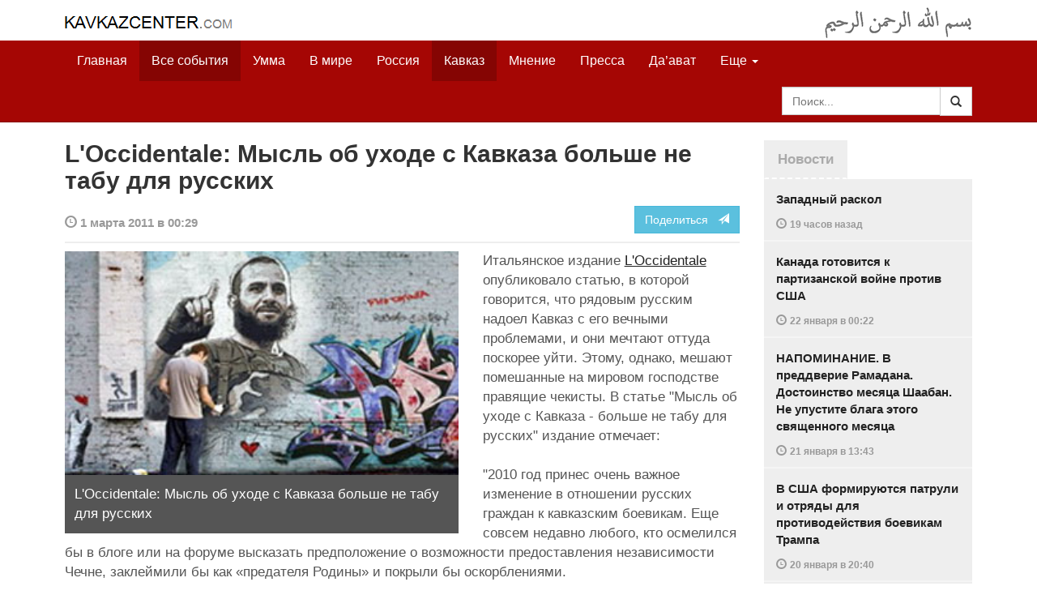

--- FILE ---
content_type: text/html
request_url: https://www.kavkazcenter.com/russ/content/2011/03/01/79641/L'Occidentale-mysl-ob-ukhode-s-kavkaza-bolshe-ne-tabu-dlya-russkikh.shtml
body_size: 10694
content:
<!DOCTYPE html>
<html lang="ru" prefix="og: http://ogp.me/ns#">
<head>
    <meta charset="utf-8">
    <meta http-equiv="X-UA-Compatible" content="IE=edge">
    <meta name="viewport" content="width=device-width, initial-scale=1">
    <meta name="description" content="Kavkazcenter.com">
    <meta name="author" content="Kavkaz-Center">
    
    <link rel="canonical" href="https://www.kavkazcenter.com/russ/content/2011/03/01/79641/L'Occidentale-mysl-ob-ukhode-s-kavkaza-bolshe-ne-tabu-dlya-russkikh.shtml">
    <meta property="og:title" content="L&#039;Occidentale: Мысль об уходе с Кавказа больше не табу для русских - Kavkazcenter.com" />
    <meta property="og:type" content="article" />
    <meta property="og:description" content="Итальянское издание L&#039;Occidentale опубликовало статью, в которой говорится, что рядовым русским надоел Кавказ с его вечными проблемами, и они мечтают оттуда поскорее уйти.&amp;hellip;" />
    <meta property="og:site_name" content="Kavkazcenter.com" />
    <meta property="og:locale" content="ru_RU" />
    <meta property="og:article:author" content="Kavkazcenter.com" />
    <meta property="og:article:section" content="Кавказ" />
    <meta property="og:url" content="https://www.kavkazcenter.com/russ/content/2011/03/01/79641/L'Occidentale-mysl-ob-ukhode-s-kavkaza-bolshe-ne-tabu-dlya-russkikh.shtml" />
    
    <meta property="og:image" content="https://www.kavkazcenter.com/russ/content/2011/03/01/79641_1.jpg" />
    
    
    
    <meta name="twitter:card" content="summary_large_image">
    
    <meta name="twitter:site" content="@newkc14">
    <meta name="twitter:title" content="L&#039;Occidentale: Мысль об уходе с Кавказа больше не табу для русских">
    <meta name="twitter:description" content="Итальянское издание L&#039;Occidentale опубликовало статью, в которой говорится, что рядовым русским надоел Кавказ с его вечными&amp;hellip;" />
    <meta name="twitter:creator" content="@newkc14">
    
    <meta name="twitter:image" content="https://www.kavkazcenter.com/russ/content/2011/03/01/79641_1.jpg">
    

    <meta name="twitter:domain" content="www.kavkazcenter.com">

    <script type="application/ld+json">
    {
        "@context": "http://schema.org"
        ,"@type": "NewsArticle"
        ,"description": "\u0418\u0442\u0430\u043b\u044c\u044f\u043d\u0441\u043a\u043e\u0435 \u0438\u0437\u0434\u0430\u043d\u0438\u0435 L'Occidentale \u043e\u043f\u0443\u0431\u043b\u0438\u043a\u043e\u0432\u0430\u043b\u043e \u0441\u0442\u0430\u0442\u044c\u044e, \u0432 \u043a\u043e\u0442\u043e\u0440\u043e\u0439 \u0433\u043e\u0432\u043e\u0440\u0438\u0442\u0441\u044f, \u0447\u0442\u043e \u0440\u044f\u0434\u043e\u0432\u044b\u043c \u0440\u0443\u0441\u0441\u043a\u0438\u043c \u043d\u0430\u0434\u043e\u0435\u043b \u041a\u0430\u0432\u043a\u0430\u0437 \u0441 \u0435\u0433\u043e \u0432\u0435\u0447\u043d\u044b\u043c\u0438 \u043f\u0440\u043e\u0431\u043b\u0435\u043c\u0430\u043c\u0438, \u0438 \u043e\u043d\u0438 \u043c\u0435\u0447\u0442\u0430\u044e\u0442 \u043e\u0442\u0442\u0443\u0434\u0430 \u043f\u043e\u0441\u043a\u043e\u0440\u0435\u0435 \u0443\u0439\u0442\u0438. \u042d\u0442\u043e\u043c\u0443, \u043e\u0434\u043d\u0430\u043a\u043e, \u043c\u0435\u0448\u0430\u044e\u0442 \u043f\u043e\u043c\u0435\u0448\u0430\u043d\u043d\u044b\u0435 \u043d\u0430 \u043c\u0438\u0440\u043e\u0432\u043e\u043c \u0433\u043e\u0441\u043f\u043e\u0434\u0441\u0442\u0432\u0435&hellip;"
        ,"url": "https://www.kavkazcenter.com/russ/content/2011/03/01/79641/L'Occidentale-mysl-ob-ukhode-s-kavkaza-bolshe-ne-tabu-dlya-russkikh.shtml"
        ,"publisher": {
            "@type": "Organization",
            "name": "Kavkazcenter.com",
            "logo": "https://www.kavkazcenter.com/favicon-194x194.png"
        }
        ,"headline": "L'Occidentale: \u041c\u044b\u0441\u043b\u044c \u043e\u0431 \u0443\u0445\u043e\u0434\u0435 \u0441 \u041a\u0430\u0432\u043a\u0430\u0437\u0430 \u0431\u043e\u043b\u044c\u0448\u0435 \u043d\u0435 \u0442\u0430\u0431\u0443 \u0434\u043b\u044f \u0440\u0443\u0441\u0441\u043a\u0438\u0445"
,"image": ["https://www.kavkazcenter.com/russ/content/2011/03/01/79641_1.jpg"]
        ,"thumbnailUrl": ["https://www.kavkazcenter.com/russ/content/2011/03/01/79641t_1.jpg"]
        ,"datePublished": "2011-03-01T00:29:08+03:00"
    }
 </script> 
    
    
    
    <link rel="apple-touch-icon" sizes="57x57" href="/apple-touch-icon-57x57.png?v=0004">
    <link rel="apple-touch-icon" sizes="60x60" href="/apple-touch-icon-60x60.png?v=0004">
    <link rel="apple-touch-icon" sizes="72x72" href="/apple-touch-icon-72x72.png?v=0004">
    <link rel="apple-touch-icon" sizes="76x76" href="/apple-touch-icon-76x76.png?v=0004">
    <link rel="apple-touch-icon" sizes="114x114" href="/apple-touch-icon-114x114.png?v=0004">
    <link rel="apple-touch-icon" sizes="120x120" href="/apple-touch-icon-120x120.png?v=0004">
    <link rel="apple-touch-icon" sizes="144x144" href="/apple-touch-icon-144x144.png?v=0004">
    <link rel="apple-touch-icon" sizes="152x152" href="/apple-touch-icon-152x152.png?v=0004">
    <link rel="apple-touch-icon" sizes="180x180" href="/apple-touch-icon-180x180.png?v=0004">
    <link rel="icon" type="image/png" href="/favicon-32x32.png?v=0004" sizes="32x32">
    <link rel="icon" type="image/png" href="/favicon-194x194.png?v=0004" sizes="194x194">
    <link rel="icon" type="image/png" href="/favicon-96x96.png?v=0004" sizes="96x96">
    <link rel="icon" type="image/png" href="/android-chrome-192x192.png?v=0004" sizes="192x192">
    <link rel="icon" type="image/png" href="/favicon-16x16.png?v=0004" sizes="16x16">
    <link rel="manifest" href="/manifest.json?v=0004">
    <link rel="shortcut icon" href="/favicon.ico?v=0004">
    <meta name="msapplication-TileColor" content="#a50604">
    <meta name="msapplication-TileImage" content="/mstile-144x144.png?v=0004">
    <meta name="theme-color" content="#a50604">
    <link href="/russ/rss/events.xml" rel="alternate" type="application/rss+xml" title="Последние события с Kavkazcenter.com" />
    <link href="/russ/rss/events_091.xml" rel="alternate" type="application/rss+xml" title="[RSS v0.91] Последние события с Kavkazcenter.com" />
    
        
            
        
            
                <link href="/russ/rss/events1.xml" rel="alternate" type="application/rss+xml" title="Последние события в разделе &quot;Кавказ&quot; с Kavkazcenter.com" />
                <link href="/russ/rss/events1_091.xml" rel="alternate" type="application/rss+xml" title="[RSS v0.91] Последние события в разделе &quot;Кавказ&quot; с Kavkazcenter.com" />
            
        
            
        
            
        
    

    
    <title>L'Occidentale: Мысль об уходе с Кавказа больше не табу для русских - Kavkazcenter.com</title>
    <!-- Bootstrap core CSS -->
    <link href="/bootstrap.css" rel="stylesheet">
    <!-- Custom styles -->
    <link href="/canvas.css" type="text/css" rel="stylesheet">
    <link href="/slick.css" type="text/css" rel="stylesheet">
    
    <!-- HTML5 shim and Respond.js IE8 support of HTML5 elements and media queries -->
    <!--[if lt IE 9]>
    <script src="https://oss.maxcdn.com/html5shiv/3.7.2/html5shiv.min.js"></script>
    <script src="https://oss.maxcdn.com/respond/1.4.2/respond.min.js"></script>
    <![endif]-->
</head>

<body>

<div class="navbar" style="margin-bottom:0px;border:0px;background-color:#fff">
    <div class="canvas">
        <div class="container-fluid" style="position:relative;white-space:nowrap">
            <a href="/russ"><img src="/kc.png" id="kclogo" title="Kavkazcenter.com"></a>
            <img src="/bismil.png" id="bismil" title="Во имя Аллаха, Милостивого, Милосердного">
        </div>
    </div>
</div>
<!-- Static navbar -->
<div class="navbar navbar-default navbar-static-top" role="navigation">
    <div class="canvas">
        <div class="container-fluid">
            <div class="navbar-header" id="mainnavhead">
                <button data-toggle="collapse" data-target=".navbar-collapse" type="button" class="navbar-toggle collapsed">
                    <span class="sr-only">Навигация</span>
                    <span class="icon-bar"></span>
                    <span class="icon-bar"></span>
                    <span class="icon-bar"></span>
                </button>
            </div>
            <div id="mainnavbar" class="navbar-collapse collapse col-xs-12 col-lg-12" style="width:100%">
                <ul class="nav navbar-nav">
                    <li class="switems"><a href="/russ/">Главная</a></li>
                    <li class="switems active"><a href="/russ/allevents">Все события</a></li>
                    <li class="switems"><a href="/russ/ummah">Умма</a></li>
                    <li class="switems"><a href="/russ/world">В мире</a></li>
                    <li class="switems"><a href="/russ/russia">Россия</a></li>
                    <li class="switems active"><a href="/russ/caucasus">Кавказ</a></li>
                    <li class="switems"><a href="/russ/opinion">Мнение</a></li>
                    <li class="switems"><a href="/russ/press">Пресса</a></li>
                    <li class="switems"><a href="/russ/daawa">Да’ават</a></li>
                    <li class="switems"><a href="/russ/media">Медиа</a></li>
                    <li class="dropdown">
                        <a href="#more" class="dropdown-toggle" data-toggle="dropdown">Еще <span class="caret"></span></a>
                        <ul class="dropdown-menu" role="menu">
                        
                        <li class="switems" style="display:none;"><a href="/russ/">Главная</a></li>
                        <li class="switems active" style="display:none;"><a href="/russ/allevents">Все события</a></li>
                        <li class="switems" style="display:none;"><a href="/russ/ummah">Умма</a></li>
                        <li class="switems" style="display:none;"><a href="/russ/world">В мире</a></li>
                        <li class="switems" style="display:none;"><a href="/russ/russia">Россия</a></li>
                        <li class="switems active" style="display:none;"><a href="/russ/caucasus">Кавказ</a></li>
                        <li class="switems" style="display:none;"><a href="/russ/opinion">Мнение</a></li>
                        <li class="switems" style="display:none;"><a href="/russ/press">Пресса</a></li>
                        <li class="switems" style="display:none;"><a href="/russ/daawa">Да’ават</a></li>
                        <li class="switems" style="display:none;"><a href="/russ/media">Медиа</a></li>
                        <li class="divider"></li>
                        <!--<li class="dropdown-header">Другое</li> -->
                            <li><a href="/russ/archive">Архив</a></li>
                            <li><a href="/russ/feedback">Обратная связь</a></li>
                        </ul>
                    </li>
                </ul>
                <form class="navbar-form navbar-right" id="searchnavbar" data-lang="russ">
                    <div class="input-group">
                        <input class="form-control" type="text" id="searchnavbarinput" placeholder="Поиск...">
                        <div class="input-group-btn">
                            <button type="submit" class="btn btn-default"><i class="glyphicon glyphicon-search" style="line-height: inherit"></i></button>
                        </div>
                      </div>
                </form>
            </div><!--/.nav-collapse -->
        </div>
    </div>
</div>


<div class="canvas">

<div class="container-fluid">
<div class="row">
<div class="col-xs-12 col-md-8 col-lg-9"> 
    <div class="article" style="margin-bottom:25px;padding:0px;">
        <div class="container-fluid">
            <div class="row">
                <div class="col-xs-12" style="padding:0px;margin:0px 0px 10px 0px">
                    <h2 id="main-title">L'Occidentale: Мысль об уходе с Кавказа больше не табу для русских</h2>
                </div>
                <div id="main-article" class="col-xs-12 col-lg-12" style="margin:0px;padding:0px">
                    
<div class="container-fluid nopadding">
    <div class="row" style="margin-top:5px">
        <div style="padding-top: 10px; color:#999;font-size:0.9em;font-weight:600" class="col-xs-12 col-sm-9">
            <span class="glyphicon glyphicon-time"></span> 1 марта 2011 в 00:29
            
        </div>
        <div class="col-xs-12 col-sm-3">
            <a class="hidden-xs btn btn-info pull-right" href="#shareit">Поделиться &nbsp; <span class="glyphicon glyphicon-send"></span></a>
            <a class="visible-xs btn btn-info col-xs-6" style="margin-top:10px" href="#shareit">Поделиться &nbsp; <span class="glyphicon glyphicon-send"></span></a>
        </div>
    </div>
</div>
<div style="margin:10px 0px;border-top:2px solid #eee"></div>  
                    
                    <div style="margin:0px 30px 10px 0px;padding:0px;" class="col-xs-12 col-lg-7 pull-left">
                        <img width="100%" alt="" src="/russ/content/2011/03/01/79641_1.jpg">
                        <div style="background-color:#555;padding:12px;color:#fff;">
                            
                            L'Occidentale: Мысль об уходе с Кавказа больше не табу для русских
                            
                        </div>
                        <div class="hidden-lg" style="margin-bottom:20px"></div>
                    </div>
                    
                    <div id="article-text">
                        <p>Итальянское издание <a href="http://www.loccidentale.it/node/102887">L'Occidentale</a> опубликовало статью, в которой говорится, что рядовым русским надоел Кавказ с его вечными проблемами, и они мечтают оттуда поскорее уйти. Этому, однако, мешают помешанные на мировом господстве правящие чекисты. В статье "Мысль об уходе с Кавказа - больше не табу для русских" издание отмечает:</p>

<p>"2010 год принес очень важное изменение в отношении русских граждан к кавказским боевикам. Еще совсем недавно любого, кто осмелился бы в блоге или на форуме высказать предположение о возможности предоставления независимости Чечне, заклеймили бы как «предателя Родины» и покрыли бы оскорблениями.</p>

<p>Но теперь ветер решительно переменился.</p>

<p>Сейчас националисты и даже ультранационалисты могут позволить себе сделать  гипотезу о предоставлении независимости не только Чечне, но всему Кавказу. Есть и такие, которые заходят еще дальше, предлагая отделить все регионы, где русские находятся в меньшинстве, а местное население относится к ним враждебно.</p>

<p>Как можно было дойти до этого?</p>

<p>Годы репрессий сначала против чеченских партизан, а потом против повстанцев Кавказа ни к чему не привели. Более того, восстания ширятся, недавно восстания начались в районах, где враждебности к России либо вообще не наблюдалось, либо она была незначительной.</p>

<p>Все больше русских начинают понимать, что напрасно проливается кровь, и безрезультатно тратятся колоссальные средства на подавление восстаний и финансирование местной элиты и местной  экономики.</p>

<p>Сопротивление расширяется и укрепляется, а экономическая ситуация на Кавказе продолжает оставаться в ужасном и безнадежном состоянии. К этому нужно добавить тот факт, что северокавказские жители, имея русское гражданство и высокую рождаемость, массово переселяются в большие русские города вдобавок к азиатским и закавказским иммигрантам из бывших республик Советского Союза.</p>

<p>Этническим русским приходится сталкиваться с новой реальностью, при которой области с историческим присутствием национальных меньшинств постепенно исчезают. Напротив, в зонах, где веками доминировали русские, растет число выходцев с Кавказа и Средней Азии, особенно в больших городах.</p>

<p>Теперь в Москве и в Санкт-Петербурге образовались целые кварталы, находясь в которых создается впечатление, что ты – скорее  в Чечне или в Таджикистане, чем в России.</p>

<p>Националистические настроения растут день ото дня. Недавно они завершились огромной манифестацией в двух шагах от Кремля, которая сопровождалась нацистскими приветствиями, лозунгами «Россия для русских» и атмосферой погрома.</p>

<p>Идея оставить весь Кавказ — это реакция, которая обнаруживает страх этнических русских быть поглощенными национальными меньшинствами, подпитываемый очевидным провалом борьбы против «бандитов».</p>

<p>Этой тенденции противопоставляются  два возражения. Первое носит несколько сентиментальный характер. Получается что вся кровь, пролитая русскими, лилась напрасно, и оставление этих территорий — это оскорбление памяти павших. Но так как с каждым днем гибнет все больше людей, а света в конце тоннеля все не видно, то это возражение все меньше принимается во внимание.</p>

<p>Второе возражение касается «эффекта домино», который может возникнуть при предоставлении независимости одной из таких областей. Ведь есть и другие регионы страны, где сепаратистские тенденции очень сильны.</p>

<p>Некоторое время назад пришла новость о гибели группы исламских боевиков в Октябрьском районе Башкортостана. Русскими было захвачено оружие, взрывчатка и брошюры исламский бойцов. Сам собой возникает вопрос, что произошло бы в этом регионе и в соседнем Татарстане, если бы в них вспыхнули восстания, подобные чеченскому.</p>

<p>Русские находятся перед  дилеммой: оставить уже проигранный регион, рискуя придать смелости другим желающим отделиться, или удерживать его ценой все более высоких человеческих и экономических потерь.</p>

<p>Кажется, правительство намерено сохранить территориальную целостность любой ценой, по крайне мере, до тех пор, пока не потеряет поддержку народа...", заключает издание.</p>

<p><b>Отдел мониторинга<br /> КЦ</b>.</p>
                    </div>
                </div>
            </div>
        </div>
    </div><!--/article-->    
<a name="shareit"></a>
<div style="margin-bottom:10px;border-top:4px solid #eee"></div>
<div class="container-fluid nopadding">
    <div class="row">
        <div class="col-xs-12">
            <a href="https://twitter.com/intent/tweet?text=L%27Occidentale%3A%20%D0%9C%D1%8B%D1%81%D0%BB%D1%8C%20%D0%BE%D0%B1%20%D1%83%D1%85%D0%BE%D0%B4%D0%B5%20%D1%81%20%D0%9A%D0%B0%D0%B2%D0%BA%D0%B0%D0%B7%D0%B0%20%D0%B1%D0%BE%D0%BB%D1%8C%D1%88%D0%B5%20%D0%BD%D0%B5%20%D1%82%D0%B0%D0%B1%D1%83%20%D0%B4%D0%BB%D1%8F%20%D1%80%D1%83%D1%81%D1%81%D0%BA%D0%B8%D1%85&url=http%3A%2F%2Fwww.kavkazcenter.com%2Fruss%2Fcontent%2F2011%2F03%2F01%2F79641.shtml">
                <img style="margin-right:4px" src="https://imgs2.kavkazcenter.com/social-icons/twitter_48.png">
            </a>
            <a data-href="http://www.kavkazcenter.com/russ/content/2011/03/01/79641/L'Occidentale-mysl-ob-ukhode-s-kavkaza-bolshe-ne-tabu-dlya-russkikh.shtml" href="https://plus.google.com/share?url=http%3A%2F%2Fwww.kavkazcenter.com%2Fruss%2Fcontent%2F2011%2F03%2F01%2F79641%2FL%27Occidentale-mysl-ob-ukhode-s-kavkaza-bolshe-ne-tabu-dlya-russkikh.shtml&hl=ru">
                <img style="margin-right:4px" src="https://imgs2.kavkazcenter.com/social-icons/google-plus_48.png">
            </a>
            <a href="http://www.linkedin.com/shareArticle?mini=true&url=http%3A%2F%2Fwww.kavkazcenter.com%2Fruss%2Fcontent%2F2011%2F03%2F01%2F79641%2FL%27Occidentale-mysl-ob-ukhode-s-kavkaza-bolshe-ne-tabu-dlya-russkikh.shtml&title=L%27Occidentale%3A%20%D0%9C%D1%8B%D1%81%D0%BB%D1%8C%20%D0%BE%D0%B1%20%D1%83%D1%85%D0%BE%D0%B4%D0%B5%20%D1%81%20%D0%9A%D0%B0%D0%B2%D0%BA%D0%B0%D0%B7%D0%B0%20%D0%B1%D0%BE%D0%BB%D1%8C%D1%88%D0%B5%20%D0%BD%D0%B5%20%D1%82%D0%B0%D0%B1%D1%83%20%D0%B4%D0%BB%D1%8F%20%D1%80%D1%83%D1%81%D1%81%D0%BA%D0%B8%D1%85">
                <img style="margin-right:4px" src="https://imgs2.kavkazcenter.com/social-icons/linkedin_48.png">
            </a>
            <a href="https://www.facebook.com/sharer/sharer.php?u=http%3A%2F%2Fwww.kavkazcenter.com%2Fruss%2Fcontent%2F2011%2F03%2F01%2F79641%2FL%27Occidentale-mysl-ob-ukhode-s-kavkaza-bolshe-ne-tabu-dlya-russkikh.shtml">
                <img style="margin-right:4px" src="https://imgs2.kavkazcenter.com/social-icons/facebook_48.png">
            </a>
            <a href="mailto:?subject=%D0%9F%D1%80%D0%B5%D0%B4%D0%BB%D0%BE%D0%B6%D0%B5%D0%BD%D0%B8%D0%B5%20%D1%81%D1%82%D0%B0%D1%82%D1%8C%D0%B8%20c%20Kavkazcenter.com&body=L%27Occidentale%3A%20%D0%9C%D1%8B%D1%81%D0%BB%D1%8C%20%D0%BE%D0%B1%20%D1%83%D1%85%D0%BE%D0%B4%D0%B5%20%D1%81%20%D0%9A%D0%B0%D0%B2%D0%BA%D0%B0%D0%B7%D0%B0%20%D0%B1%D0%BE%D0%BB%D1%8C%D1%88%D0%B5%20%D0%BD%D0%B5%20%D1%82%D0%B0%D0%B1%D1%83%20%D0%B4%D0%BB%D1%8F%20%D1%80%D1%83%D1%81%D1%81%D0%BA%D0%B8%D1%85%0D%0Ahttp%3A%2F%2Fwww.kavkazcenter.com%2Fruss%2Fcontent%2F2011%2F03%2F01%2F79641%2FL%27Occidentale-mysl-ob-ukhode-s-kavkaza-bolshe-ne-tabu-dlya-russkikh.shtml">
                <img style="margin-right:4px" src="https://imgs2.kavkazcenter.com/social-icons/email_48.png">
            </a>
        </div>
    </div>
</div>
<div style="margin:10px 0px 20px 0px;border-top:4px solid #eee"></div>
    
    <div class="visible-xs" style="height:20px;"></div>
    
    <div class="container-fluid nopadding">
        <div class="row">
            <div class="col-xs-12">
                <a id="commentaries"></a>
                <div role="tabpanel"><!--start-tabpanel-->
                    <ul class="nav nav-tabs" role="tablist" id="article-tabs">
                        <li role="presentation" class="active"><a href="#similar" aria-controls="similar" role="tab" data-toggle="tab" style="color:#aaa;font-weight:600">Публикации по теме</a></li>
                        <li role="presentation"><a href="#comments" aria-controls="comments" role="tab" data-toggle="tab" id="toggle-comments" style="color:#aaa;font-weight:600" data-url="russ/comments/79641">Комментарии &nbsp;&nbsp;
                        <span class="badge badge-comments pull-right">0</span>
                        </a>
                        </li>
                    </ul>
                     <div class="tab-content">
                        <div role="tabpanel" class="tab-pane fade in active" id="similar">
                            <div style="margin-bottom:10px;border-top:4px solid #eee"></div>
                            
                            <div style="padding:0px 0px 15px 0px">
                                <div style="height:10px"></div>
                                <a href="/russ/content/2011/02/28/79622/ssha-predpochli-by-antikolonialnuyu-vojnu-vmesto-dzhikhada-na-kavkaze.shtml" class="similar-art">
                                    <span style="font-size:16px;font-weight:600;">
                                        США предпочли бы антиколониальную войну вместо Джихада на Кавказе
                                    </span>
                                    <p class="pubdate" style="margin:5px 0px 0px 0px">
                                        Кавказ » Все события // 28 февраля 2011 в 12:41
                                    </p>
                                </a>
                            </div>
                            
                            <div style="padding:0px 0px 15px 0px">
                                <div style="height:10px"></div>
                                <a href="/russ/content/2011/02/19/79378/eksperty-predskazyvayut-poyavlenie-novykh-granits-na-severnom-kavkaze.shtml" class="similar-art">
                                    <span style="font-size:16px;font-weight:600;">
                                        Эксперты предсказывают появление новых границ на Северном Кавказе
                                    </span>
                                    <p class="pubdate" style="margin:5px 0px 0px 0px">
                                        Кавказ » Все события // 19 февраля 2011 в 09:00
                                    </p>
                                </a>
                            </div>
                            
                            <div style="padding:0px 0px 15px 0px">
                                <div style="height:10px"></div>
                                <a href="/russ/content/2011/02/16/79278/okkupanty-pozhalovalis-na-uspekhi-modzhakhedov-i-rasskazali-ob-ikh-tselyakh.shtml" class="similar-art">
                                    <span style="font-size:16px;font-weight:600;">
                                        Оккупанты пожаловались на успехи моджахедов и рассказали об их целях
                                    </span>
                                    <p class="pubdate" style="margin:5px 0px 0px 0px">
                                        Кавказ » Все события // 16 февраля 2011 в 18:27
                                    </p>
                                </a>
                            </div>
                            
                            <div style="padding:0px 0px 15px 0px">
                                <div style="height:10px"></div>
                                <a href="/russ/content/2011/02/10/79074/khloponin-2010-god-my-proigrali.shtml" class="similar-art">
                                    <span style="font-size:16px;font-weight:600;">
                                        Хлопонин: 2010 год мы проиграли
                                    </span>
                                    <p class="pubdate" style="margin:5px 0px 0px 0px">
                                        Умма » Все события // 10 февраля 2011 в 21:41
                                    </p>
                                </a>
                            </div>
                            
                            <div style="padding:0px 0px 15px 0px">
                                <div style="height:10px"></div>
                                <a href="/russ/content/2011/02/07/78934/britanskij-ekspert-russkaya-okkupatsiya-kavkaza-sozdaet-afganistan-v-evrope.shtml" class="similar-art">
                                    <span style="font-size:16px;font-weight:600;">
                                        Британский эксперт: Русская оккупация Кавказа создает «Афганистан в Европе»
                                    </span>
                                    <p class="pubdate" style="margin:5px 0px 0px 0px">
                                        Кавказ » Все события // 7 февраля 2011 в 09:58
                                    </p>
                                </a>
                            </div>
                            
                            <div style="padding:0px 0px 15px 0px">
                                <div style="height:10px"></div>
                                <a href="/russ/content/2010/12/30/77726/rossiya-odnoznachno-proigrala-vojnu-na-kavkaze.shtml" class="similar-art">
                                    <span style="font-size:16px;font-weight:600;">
                                        «Россия однозначно проиграла войну на Кавказе»
                                    </span>
                                    <p class="pubdate" style="margin:5px 0px 0px 0px">
                                        Россия » Все события // 30 декабря 2010 в 22:48
                                    </p>
                                </a>
                            </div>
                            
                            <div style="padding:0px 0px 15px 0px">
                                <div style="height:10px"></div>
                                <a href="/russ/content/2010/12/30/77714/rossijskij-politolog-uveren-chto-struktury-imarata-kavkaz-tekhnologichny-i-sovremenny.shtml" class="similar-art">
                                    <span style="font-size:16px;font-weight:600;">
                                        Российский политолог уверен, что структуры Имарата Кавказ «технологичны и современны»
                                    </span>
                                    <p class="pubdate" style="margin:5px 0px 0px 0px">
                                        Кавказ » Все события // 30 декабря 2010 в 12:31
                                    </p>
                                </a>
                            </div>
                            
                            <div style="padding:0px 0px 15px 0px">
                                <div style="height:10px"></div>
                                <a href="/russ/content/2010/02/27/70929/kremlevskij-glavar-silno-obespokoen-rasshireniem-dzhikhada-na-kavkaze.shtml" class="similar-art">
                                    <span style="font-size:16px;font-weight:600;">
                                        Кремлевский главарь сильно обеспокоен расширением Джихада на Кавказе
                                    </span>
                                    <p class="pubdate" style="margin:5px 0px 0px 0px">
                                        Кавказ » Все события // 27 февраля 2010 в 20:35
                                    </p>
                                </a>
                            </div>
                            
                            <div style="padding:0px 0px 15px 0px">
                                <div style="height:10px"></div>
                                <a href="/russ/content/2010/02/27/70912/politicheskie-ukazateli-na-kavkaze-uzhe-ne-napravleny-v-storonu-moskvy.shtml" class="similar-art">
                                    <span style="font-size:16px;font-weight:600;">
                                        «Политические указатели на Кавказе уже не направлены в сторону Москвы»
                                    </span>
                                    <p class="pubdate" style="margin:5px 0px 0px 0px">
                                        Кавказ » Все события // 27 февраля 2010 в 11:29
                                    </p>
                                </a>
                            </div>
                            
                            <div style="padding:0px 0px 15px 0px">
                                <div style="height:10px"></div>
                                <a href="/russ/content/2010/02/15/70683/neprimirimye--pochemu-islamskomu-kavkazu-ne-po-puti-s-rossiej.shtml" class="similar-art">
                                    <span style="font-size:16px;font-weight:600;">
                                        Непримиримые. Почему исламскому Кавказу не по пути с Россией?
                                    </span>
                                    <p class="pubdate" style="margin:5px 0px 0px 0px">
                                        Кавказ » Пресса // 15 февраля 2010 в 22:50
                                    </p>
                                </a>
                            </div>
                            
                            <div style="padding:0px 0px 15px 0px">
                                <div style="height:10px"></div>
                                <a href="/russ/content/2010/02/12/70625/moskva--russkaya-terbanda-skp-podtverdila-rasshirenie-dzhikhada-na-kavkaze.shtml" class="similar-art">
                                    <span style="font-size:16px;font-weight:600;">
                                        МОСКВА. Русская тербанда СКП подтвердила расширение Джихада на Кавказе
                                    </span>
                                    <p class="pubdate" style="margin:5px 0px 0px 0px">
                                        Россия » Все события // 12 февраля 2010 в 14:17
                                    </p>
                                </a>
                            </div>
                            
                        </div><!--/similar-tab-->

                        <div role="tabpanel" class="tab-pane fade" id="comments">


                            
                        </div>
                    </div><!--//tabcontrol-->
                </div><!--//tabpanel-->
            </div>            
        </div><!--/row-->
    </div><!--/similar-and-comments-container-->
    
    <div class="container-fluid nopadding visible-sm visible-xs" id="lnews-small">
        <div class="row">
            <div class="col-xs-12" id="lnews-content-wrap" style="margin-top:30px;">
                <ul class="nav nav-tabs" role="tablist">
                    <li class="active"><a href="#" style="color:#aaa;font-weight:600">Новости</a></li>
                </ul>
            </div>
        </div>
    </div>
    
</div><!--/article-similar-comments-->


    <div class="col-md-4 col-lg-3 hidden-xs hidden-sm" id="lnews-big">
        <ul class="nav nav-tabs" role="tablist">
            <li class="active"><a href="#" style="color:#aaa;font-weight:600">Новости</a></li>
        </ul>
        <div class="list-group" id="lnews-content">
        
            <a href="/russ/content/2026/01/22/123536/zapadnyj-raskol.shtml" class="list-group-item">Западный раскол
                <p class="pubdate">
                    <span class="glyphicon glyphicon-time"></span> <span class="timeago" title="2026-01-22T14:20:35+03:00">22 января  в 14:20</span>
                    
                </p>
            </a>
            
            

        
            <a href="/russ/content/2026/01/22/123535/kanada-gotovitsya-k-partizanskoj-vojne-protiv-ssha.shtml" class="list-group-item">Канада готовится к партизанской войне против США
                <p class="pubdate">
                    <span class="glyphicon glyphicon-time"></span> <span class="timeago" title="2026-01-22T00:22:34+03:00">22 января  в 00:22</span>
                    
                </p>
            </a>
            
            

        
            <a href="/russ/content/2026/01/21/123534/napominanie--v-preddverie-ramadana--dostoinstvo-mesyatsa-shaaban--ne-upustite-blaga-etogo-svyaschennogo-mesyatsa-.shtml" class="list-group-item">НАПОМИНАНИЕ. В преддверие Рамадана. Достоинство месяца Шаабан. Не упустите блага этого священного месяца 
                <p class="pubdate">
                    <span class="glyphicon glyphicon-time"></span> <span class="timeago" title="2026-01-21T13:43:53+03:00">21 января  в 13:43</span>
                    
                </p>
            </a>
            
            

        
            <a href="/russ/content/2026/01/20/123533/v-ssha-formiruyutsya-patruli-i-otryady-dlya-protivodejstviya-boevikam-trampa.shtml" class="list-group-item">В США формируются патрули и отряды для противодействия боевикам Трампа
                <p class="pubdate">
                    <span class="glyphicon glyphicon-time"></span> <span class="timeago" title="2026-01-20T20:40:36+03:00">20 января  в 20:40</span>
                    
                </p>
            </a>
            
            

        
            <a href="/russ/content/2026/01/20/123532/tramp-metit-v-imperatory-mira--ambitsioznyj-plan-perestrojki-globalnoj-sistemy-cherez-sovet-mira.shtml" class="list-group-item">Трамп метит в императоры мира. Амбициозный план перестройки глобальной системы через «Совет Мира»
                <p class="pubdate">
                    <span class="glyphicon glyphicon-time"></span> <span class="timeago" title="2026-01-20T16:40:21+03:00">20 января  в 16:40</span>
                    
                </p>
            </a>
            
            

        
            <a href="/russ/content/2026/01/19/123531/evrei-potrebovali-otdat-im-bezvozmezdno-zemlyu-v-stolitse-dagestana.shtml" class="list-group-item">Евреи потребовали отдать им безвозмездно землю в столице Дагестана
                <p class="pubdate">
                    <span class="glyphicon glyphicon-time"></span> <span class="timeago" title="2026-01-19T02:02:43+03:00">19 января  в 02:02</span>
                    
                </p>
            </a>
            
            

        
            <a href="/russ/content/2026/01/18/123530/znaj-svoikh-geroev--bratya-muskievy.shtml" class="list-group-item">ЗНАЙ СВОИХ ГЕРОЕВ. Братья Мускиевы
                <p class="pubdate">
                    <span class="glyphicon glyphicon-time"></span> <span class="timeago" title="2026-01-18T03:00:15+03:00">18 января  в 03:00</span>
                    
                </p>
            </a>
            
            

        
        </div>
    </div>
    
    
    
    
    <div class="col-xs-12 col-sm-4 col-lg-3 hidden-xs hidden-sm pull-right" style="margin-top:20px;">
        <ul class="nav nav-tabs" role="tablist">
            <li class="active"><a href="#" style="color:#aaa;font-weight:600">Актуально</a></li>
        </ul>
        <div class="list-group">
        
            <a href="/russ/content/2025/05/03/123023/ot-demokratii-k-tekhnofeodalizmu.shtml" class="list-group-item headline">
                <img style="margin-bottom:10px" width="100%" alt="«От демократии к технофеодализму»" src="/russ/content/2025/05/03/123023_1.jpg">
                <div>«От демократии к технофеодализму»</div>
            </a>
        
            <a href="/russ/content/2022/11/22/121157/movladi-udugov-shariat-v-ramkakh-demokratii-legitimnost-i-gosudarstvo-dvukh-uschelij--chast1-chast2.shtml" class="list-group-item headline">
                <img style="margin-bottom:10px" width="100%" alt="Мовлади Удугов: Шариат в рамках демократии, легитимность и государство двух ущелий. Часть1, Часть2" src="/russ/content/2022/11/22/121157_1.jpg">
                <div>Мовлади Удугов: Шариат в рамках демократии, легитимность и государство двух ущелий. Часть1, Часть2</div>
            </a>
        
            <a href="/russ/content/2018/10/06/117370/dokku-abu-usman-shamil-sprosil-menya-kogda-ty-stanesh-amirom-ty-obyavish-imárat.shtml" class="list-group-item headline">
                <img style="margin-bottom:10px" width="100%" alt="Докку Абу Усман: Шамиль спросил меня: «Когда ты станешь Амиром, ты объявишь Има&amp;#769;рат?" src="/russ/content/2018/10/06/117370_1.jpg">
                <div>Докку Абу Усман: Шамиль спросил меня: «Когда ты станешь Амиром, ты объявишь Има&#769;рат?</div>
            </a>
        
            <a href="/russ/content/2024/12/20/122766/vazhno-dlya-musulman!--o-planakh-po-vnedreniyu-demokraticheskogo-islama.shtml" class="list-group-item headline">
                <img style="margin-bottom:10px" width="100%" alt="Важно для мусульман!  О планах по внедрению «демократического Ислама»" src="/russ/content/2024/12/20/122766_1.jpg">
                <div>Важно для мусульман!  О планах по внедрению «демократического Ислама»</div>
            </a>
        
        </div>
    </div>
    


</div><!--/row-->

<hr>

<footer>
<p>&copy; Kavkazcenter.com 2020</p>
</footer>

</div><!--/.container-->

</div><!--/canvas-->

<div class="device-xs visible-xs"></div>
<div class="device-sm visible-sm"></div>
<div class="device-md visible-md"></div>
<div class="device-lg visible-lg"></div>

<!-- Bootstrap core JavaScript
================================================== -->
<!-- Placed at the end of the document so the pages load faster -->
<script src="/assets/js/jquery-1.11.1.min.js"></script>
<script src="/assets/js/jquery.timeago.js"></script>
<script src="/assets/js/jquery.timeago.ru.js"></script>
<script src="/assets/js/bootstrap.min.js"></script>
<script src="/assets/js/jquery.validate.min.js"></script>
<script src="/assets/js/jquery.form.min.js"></script>
<script src="/assets/js/navbar.js"></script>
<script src="/article.js"></script>
<script>setclock("2026, 01, 23, 09, 42");</script>
<script defer src="https://static.cloudflareinsights.com/beacon.min.js/vcd15cbe7772f49c399c6a5babf22c1241717689176015" integrity="sha512-ZpsOmlRQV6y907TI0dKBHq9Md29nnaEIPlkf84rnaERnq6zvWvPUqr2ft8M1aS28oN72PdrCzSjY4U6VaAw1EQ==" data-cf-beacon='{"version":"2024.11.0","token":"300bca3294a846a186471a55c7708ba7","r":1,"server_timing":{"name":{"cfCacheStatus":true,"cfEdge":true,"cfExtPri":true,"cfL4":true,"cfOrigin":true,"cfSpeedBrain":true},"location_startswith":null}}' crossorigin="anonymous"></script>
</body>
</html>
